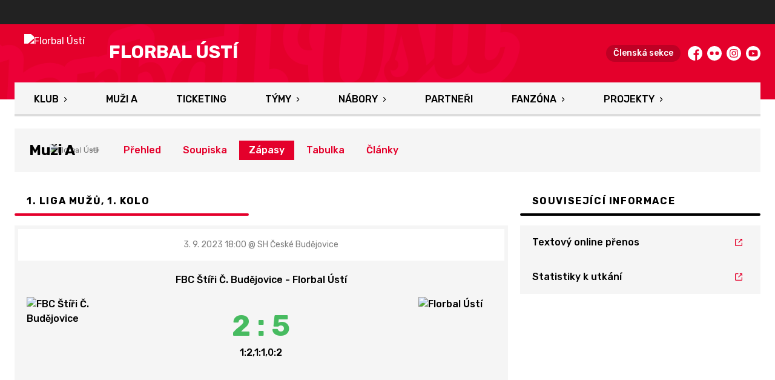

--- FILE ---
content_type: text/html; charset=utf-8
request_url: https://www.florbalusti.cz/tym/49-muzi-a/zapas/1184
body_size: 8279
content:
<!DOCTYPE html>
<html lang="cs"><head><meta charSet="utf-8"/><meta http-equiv="X-UA-Compatible" content="IE=Edge"/><meta name="viewport" content="width=device-width, initial-scale=1"/><title>Detail utkání - Muži A - Florbal Ústí</title><meta name="title" content="Detail utkání - Muži A - Florbal Ústí"/><meta name="description" content="&#x27;Souhrn informací k utkání. 1. liga mužů, 1. kolo FBC Štíři Č. Budějovice - Florbal Ústí. Utkání hrané dne 3. 9. 2023 18:00."/><meta property="og:title" content="Detail utkání - Muži A"/><meta name="og:description" content="&#x27;Souhrn informací k utkání. 1. liga mužů, 1. kolo FBC Štíři Č. Budějovice - Florbal Ústí. Utkání hrané dne 3. 9. 2023 18:00."/><meta property="og:image" content="https://florbalusti.eoscms.cz/webimages/1636059799_club_og.png"/><meta property="og:url" content="https://www.florbalusti.cz/tym/49-muzi-a/zapas/1184"/><link rel="icon" href="/apple-touch-icon.png" sizes="any" type="image/png"/><style>a {color: black;}</style><link rel="preload" href="https://fonts.gstatic.com/s/rubik/v14/iJWKBXyIfDnIV7nPrXyw023e1Ik.woff2" as="font" type="font/woff2" crossorigin="anonymous"/><link rel="preload" href="https://fonts.gstatic.com/s/rubik/v14/iJWKBXyIfDnIV7nPrXyw023e1Ik.woff2" as="font" type="font/woff2" crossorigin="anonymous"/><link rel="preload" href="https://fonts.gstatic.com/s/rubik/v14/iJWKBXyIfDnIV7nPrXyw023e1Ik.woff2" as="font" type="font/woff2" crossorigin="anonymous"/><link rel="preload" href="https://fonts.gstatic.com/s/rubik/v14/iJWKBXyIfDnIV7nPrXyw023e1Ik.woff2" as="font" type="font/woff2" crossorigin="anonymous"/><link rel="preload" href="https://fonts.gstatic.com/s/rubik/v14/iJWKBXyIfDnIV7nBrXyw023e.woff2" as="font" type="font/woff2" crossorigin="anonymous"/><link rel="preload" href="https://fonts.gstatic.com/s/rubik/v14/iJWKBXyIfDnIV7nBrXyw023e.woff2" as="font" type="font/woff2" crossorigin="anonymous"/><link rel="preload" href="https://fonts.gstatic.com/s/rubik/v14/iJWKBXyIfDnIV7nBrXyw023e.woff2" as="font" type="font/woff2" crossorigin="anonymous"/><link rel="preload" href="https://fonts.gstatic.com/s/rubik/v14/iJWKBXyIfDnIV7nBrXyw023e.woff2" as="font" type="font/woff2" crossorigin="anonymous"/><style>@font-face{
                    font-family:'Rubik';
                    src:url('https://fonts.gstatic.com/s/rubik/v14/iJWKBXyIfDnIV7nPrXyw023e1Ik.woff2');
                    font-weight:400;
                    font-style:normal;
                    font-display:swap;
                    
                    
                  }@font-face{
                    font-family:'Rubik';
                    src:url('https://fonts.gstatic.com/s/rubik/v14/iJWKBXyIfDnIV7nPrXyw023e1Ik.woff2');
                    font-weight:500;
                    font-style:normal;
                    font-display:swap;
                    
                    
                  }@font-face{
                    font-family:'Rubik';
                    src:url('https://fonts.gstatic.com/s/rubik/v14/iJWKBXyIfDnIV7nPrXyw023e1Ik.woff2');
                    font-weight:700;
                    font-style:normal;
                    font-display:swap;
                    
                    
                  }@font-face{
                    font-family:'Rubik';
                    src:url('https://fonts.gstatic.com/s/rubik/v14/iJWKBXyIfDnIV7nPrXyw023e1Ik.woff2');
                    font-weight:800;
                    font-style:normal;
                    font-display:swap;
                    
                    
                  }@font-face{
                    font-family:'Rubik';
                    src:url('https://fonts.gstatic.com/s/rubik/v14/iJWKBXyIfDnIV7nBrXyw023e.woff2');
                    font-weight:400;
                    font-style:normal;
                    font-display:swap;
                    
                    
                  }@font-face{
                    font-family:'Rubik';
                    src:url('https://fonts.gstatic.com/s/rubik/v14/iJWKBXyIfDnIV7nBrXyw023e.woff2');
                    font-weight:500;
                    font-style:normal;
                    font-display:swap;
                    
                    
                  }@font-face{
                    font-family:'Rubik';
                    src:url('https://fonts.gstatic.com/s/rubik/v14/iJWKBXyIfDnIV7nBrXyw023e.woff2');
                    font-weight:700;
                    font-style:normal;
                    font-display:swap;
                    
                    
                  }@font-face{
                    font-family:'Rubik';
                    src:url('https://fonts.gstatic.com/s/rubik/v14/iJWKBXyIfDnIV7nBrXyw023e.woff2');
                    font-weight:800;
                    font-style:normal;
                    font-display:swap;
                    
                    
                  }</style><link rel="stylesheet" href="/styles.css"/><script type="module" src="/shared-scripts.js"></script><script type="module" src="/scripts.js"></script><script type="text/javascript" src="https://cdn.jsdelivr.net/npm/alpinejs@3.14.8/dist/cdn.min.js" defer=""></script></head><body class="font-body overflow-x-hidden game-detail-page"><div class="contents" x-data="{
              sharedYouTubeEmbedUrl: null,
              closeSharedOverlay: function() {
                this.sharedYouTubeEmbedUrl = null;
                document.body.classList.remove(&#x27;overflow-hidden&#x27;);
              },
              openSharedOverlay: function(youTubeEmbedUrl) {
                this.sharedYouTubeEmbedUrl = youTubeEmbedUrl;
                document.body.classList.add(&#x27;overflow-hidden&#x27;);
              },
            }"><div style="height:40px;background:#222"><div class="cf-bar-wrapper"></div></div><header class="top-header bg-primary shadow-base lg:bg-headerbg sticky top-0 z-20 transition lg:relative lg:transform" x-data="{quickNavVisible: false, mobileNavVisible: false}" x-bind:class="mobileNavVisible ? &#x27;z-30&#x27; : &#x27;z-20&#x27;" @scroll.window="quickNavVisible = false"><div class="nav-primary container transform"><div class="relative flex items-center"><div class="bg-navbg absolute bottom-0 left-1/2 hidden h-12 w-screen -translate-x-1/2 transform lg:block"><div class="nav-gradient-main absolute inset-0 bg-gradient-to-b from-transparent to-black/30"></div><div class="nav-gradient-bottom absolute bottom-0 h-[3px] w-full bg-black/50"></div></div><a href="/" class="logo-background-holder relative mr-2 flex flex-none items-center justify-center self-stretch sm:mr-3 md:mr-4 lg:mr-4"><div class="-my-5 h-12 max-w-[64px] md:h-14 lg:h-24 lg:w-full lg:max-w-[160px]"><div class="drop-shadow-base flex h-full items-center justify-center py-1 lg:py-0"><img src="https://florbalusti.eoscms.cz/webimages/1629730083_club_logo.png" alt="Florbal Ústí" class=" h-full max-h-full max-w-full object-contain "/></div></div></a><div class="flex-1" style="min-width:1px"><div class="nav-first-line-wrapper flex items-center justify-between py-2 md:py-3 lg:py-5"><strong class="header-web-name web-name text-navlink lg:text-headerwebname mb-0 line-clamp-2 flex-1 pr-3 font-black uppercase leading-tight tracking-widest md:text-lg lg:pl-4 lg:text-2xl xl:pl-6">Florbal Ústí</strong><div class="hidden items-center space-x-3 font-bold xl:flex"><div class="quick-links quick-links-expanded pointer-events-auto"><ul class="flex text-sm"><li><a href="https://clen.florbalusti.cz/" target="_blank" rel="noopener noreferrer" class="text-headerquicklink block px-3 py-1 underline transition hover:no-underline">Členská sekce</a></li></ul></div><div class="text-headersocial pointer-events-auto text-sm empty:hidden"><div class="socials"><ul class="socials-list flex space-x-2"><li class="socials-list-item"><a href="https://www.facebook.com/FlorbalUsti" class="socials-list-link group flex items-center" target="_blank" rel="noopener noreferrer" title="Facebook"><div class="h-6 w-6 transition group-hover:scale-110"><svg class="icon--facebook h-full w-full"><use xlink:href="/sprite.svg#facebook"></use></svg></div><span class="sr-only">Facebook</span></a></li><li class="socials-list-item"><a href="https://www.flickr.com/photos/florbalusticz/albums" class="socials-list-link group flex items-center" target="_blank" rel="noopener noreferrer" title="Flickr"><div class="h-6 w-6 transition group-hover:scale-110"><svg class="icon--flickr h-full w-full"><use xlink:href="/sprite.svg#flickr"></use></svg></div><span class="sr-only">Flickr</span></a></li><li class="socials-list-item"><a href="https://www.instagram.com/florbalusti/" class="socials-list-link group flex items-center" target="_blank" rel="noopener noreferrer" title="Instagram"><div class="h-6 w-6 transition group-hover:scale-110"><svg class="icon--instagram h-full w-full"><use xlink:href="/sprite.svg#instagram"></use></svg></div><span class="sr-only">Instagram</span></a></li><li class="socials-list-item"><a href="https://www.youtube.com/channel/UC7tWot03SQWWxbc13OVU-_Q" class="socials-list-link group flex items-center" target="_blank" rel="noopener noreferrer" title="YouTube"><div class="h-6 w-6 transition group-hover:scale-110"><svg class="icon--youtube h-full w-full"><use xlink:href="/sprite.svg#youtube"></use></svg></div><span class="sr-only">YouTube</span></a></li></ul></div></div></div><div class="hidden lg:block xl:hidden"><div class="quick-nav-toggle relative z-10"><button class="block p-3 transition bg-navbg text-navlink group focus:outline-none -my-5" x-on:click="quickNavVisible = !quickNavVisible"><span class="flex h-6 w-6 transform flex-col justify-around transition group-hover:scale-x-110 group-hover:scale-y-75" x-bind:class="quickNavVisible ? &#x27;rotate-90&#x27; : &#x27;&#x27;"><span class="h-1 rounded-lg bg-current"></span><span class="h-1 rounded-lg bg-current"></span><span class="h-1 rounded-lg bg-current"></span></span></button><div class="absolute right-0 top-full rounded bg-white p-4 shadow-md" x-show="quickNavVisible" x-cloak="true" @click.outside="quickNavVisible = false"><div class="flex flex-col font-bold"><div class="quick-links quick-links-expandable text-sm"><ul class="space-y-2"><li><a href="https://clen.florbalusti.cz/" target="_blank" rel="noopener noreferrer" class="hover:text-primary-400 block whitespace-nowrap transition hover:underline">Členská sekce</a></li></ul></div><div class="my-4 h-0.5 bg-gray-100 last:hidden"></div><div class="socials"><ul class="socials-list flex space-x-2"><li class="socials-list-item"><a href="https://www.facebook.com/FlorbalUsti" class="socials-list-link group flex items-center" target="_blank" rel="noopener noreferrer" title="Facebook"><div class="h-6 w-6 transition group-hover:scale-110"><svg class="icon--facebook h-full w-full"><use xlink:href="/sprite.svg#facebook"></use></svg></div><span class="sr-only">Facebook</span></a></li><li class="socials-list-item"><a href="https://www.flickr.com/photos/florbalusticz/albums" class="socials-list-link group flex items-center" target="_blank" rel="noopener noreferrer" title="Flickr"><div class="h-6 w-6 transition group-hover:scale-110"><svg class="icon--flickr h-full w-full"><use xlink:href="/sprite.svg#flickr"></use></svg></div><span class="sr-only">Flickr</span></a></li><li class="socials-list-item"><a href="https://www.instagram.com/florbalusti/" class="socials-list-link group flex items-center" target="_blank" rel="noopener noreferrer" title="Instagram"><div class="h-6 w-6 transition group-hover:scale-110"><svg class="icon--instagram h-full w-full"><use xlink:href="/sprite.svg#instagram"></use></svg></div><span class="sr-only">Instagram</span></a></li><li class="socials-list-item"><a href="https://www.youtube.com/channel/UC7tWot03SQWWxbc13OVU-_Q" class="socials-list-link group flex items-center" target="_blank" rel="noopener noreferrer" title="YouTube"><div class="h-6 w-6 transition group-hover:scale-110"><svg class="icon--youtube h-full w-full"><use xlink:href="/sprite.svg#youtube"></use></svg></div><span class="sr-only">YouTube</span></a></li></ul></div></div></div></div></div><div class="lg:hidden"><button class="button button-small button-primarydark" x-on:click="mobileNavVisible = true">MENU</button></div></div><div class="nav-second-line-wrapper hidden lg:block"><nav class="text-navlink flex justify-between font-black items-center"><ul class="flex items-center"><li class="group relative whitespace-nowrap" x-data="{subItemVisible: false}"><span class="nav-item-top block flex cursor-pointer items-center px-4 py-3 no-underline transition xl:px-6 hover:bg-subnavbg hover:text-subnavlink lg:py-3" x-bind:class="(subItemVisible || $el.parentElement.classList.contains(&#x27;active-item-by-url&#x27;)) ? &#x27;js-active bg-subnavbg text-subnavlink&#x27; : &#x27;&#x27;" x-on:click="subItemVisible = !subItemVisible" @click.outside="subItemVisible = false" @scroll.window="subItemVisible = false">Klub<span class="ml-2 h-2 w-1.5 transform transition" x-bind:class="subItemVisible ? &#x27;rotate-90&#x27; : &#x27;&#x27;"><svg class="icon--arrow-simple h-full w-full"><use xlink:href="/sprite.svg#arrow-simple"></use></svg></span></span><div x-show="subItemVisible" x-cloak="true" class="absolute left-0 top-full min-w-[13rem]"><ul class="bg-subnavbg text-subnavlink subnav-list py-2 text-sm font-normal"><li><a href="/informace-o-klubu" class="nav-item-sub flex items-center justify-between px-4 py-2 transition hover:bg-white/10 xl:px-6">Informace o klubu</a></li><li><a href="/historie-a-uspechy" class="nav-item-sub flex items-center justify-between px-4 py-2 transition hover:bg-white/10 xl:px-6">Historie a úspěchy</a></li><li><a href="/ke-stazeni" class="nav-item-sub flex items-center justify-between px-4 py-2 transition hover:bg-white/10 xl:px-6">Ke stažení</a></li><li><a href="/kontakty" class="nav-item-sub flex items-center justify-between px-4 py-2 transition hover:bg-white/10 xl:px-6">Kontakty</a></li><li><a href="/clenske-prispevky" class="nav-item-sub flex items-center justify-between px-4 py-2 transition hover:bg-white/10 xl:px-6">Členské příspěvky</a></li><li><a href="/mista" class="nav-item-sub flex items-center justify-between px-4 py-2 transition hover:bg-white/10 xl:px-6">Místa</a></li><li><a href="/objednavani-dresu" class="nav-item-sub flex items-center justify-between px-4 py-2 transition hover:bg-white/10 xl:px-6">Objednávání dresů</a></li><li><a href="/treneri" class="nav-item-sub flex items-center justify-between px-4 py-2 transition hover:bg-white/10 xl:px-6">Trenéři</a></li><li><a href="/treninky" class="nav-item-sub flex items-center justify-between px-4 py-2 transition hover:bg-white/10 xl:px-6">Tréninky</a></li></ul></div></li><li class="group relative whitespace-nowrap" x-data="{subItemVisible: false}"><a href="/tym/82-muzi-a" class="nav-item-top block flex cursor-pointer items-center px-4 py-3 no-underline transition xl:px-6 hover:bg-subnavbg hover:text-subnavlink lg:py-3" x-bind:class="$el.parentElement.classList.contains(&#x27;active-item-by-url&#x27;) ? &#x27;js-active bg-subnavbg text-subnavlink&#x27; : &#x27;&#x27;">Muži A</a></li><li class="group relative whitespace-nowrap" x-data="{subItemVisible: false}"><a href="https://florbalusti.enigoo.cz/app/vstupenky" class="nav-item-top block flex cursor-pointer items-center px-4 py-3 no-underline transition xl:px-6 hover:bg-subnavbg hover:text-subnavlink lg:py-3" x-bind:class="$el.parentElement.classList.contains(&#x27;active-item-by-url&#x27;) ? &#x27;js-active bg-subnavbg text-subnavlink&#x27; : &#x27;&#x27;" target="_blank" rel="noopener noreferrer">Ticketing</a></li><li class="group relative whitespace-nowrap" x-data="{subItemVisible: false}"><span class="nav-item-top block flex cursor-pointer items-center px-4 py-3 no-underline transition xl:px-6 hover:bg-subnavbg hover:text-subnavlink lg:py-3" x-bind:class="(subItemVisible || $el.parentElement.classList.contains(&#x27;active-item-by-url&#x27;)) ? &#x27;js-active bg-subnavbg text-subnavlink&#x27; : &#x27;&#x27;" x-on:click="subItemVisible = !subItemVisible" @click.outside="subItemVisible = false" @scroll.window="subItemVisible = false">Týmy<span class="ml-2 h-2 w-1.5 transform transition" x-bind:class="subItemVisible ? &#x27;rotate-90&#x27; : &#x27;&#x27;"><svg class="icon--arrow-simple h-full w-full"><use xlink:href="/sprite.svg#arrow-simple"></use></svg></span></span><div x-show="subItemVisible" x-cloak="true" class="absolute left-0 top-full min-w-[13rem]"><ul class="bg-subnavbg text-subnavlink subnav-list py-2 text-sm font-normal"><li><a href="/tym/86-zeny-a" class="nav-item-sub flex items-center justify-between px-4 py-2 transition hover:bg-white/10 xl:px-6">Ženy A</a></li><li><a href="/tym/87-muzi-b" class="nav-item-sub flex items-center justify-between px-4 py-2 transition hover:bg-white/10 xl:px-6">Muži B</a></li><li><a href="/tym/81-juniori" class="nav-item-sub flex items-center justify-between px-4 py-2 transition hover:bg-white/10 xl:px-6">Junioři</a></li><li><a href="/tym/88-juniori-b" class="nav-item-sub flex items-center justify-between px-4 py-2 transition hover:bg-white/10 xl:px-6">Junioři B</a></li><li><a href="/tym/80-dorost" class="nav-item-sub flex items-center justify-between px-4 py-2 transition hover:bg-white/10 xl:px-6">Dorost</a></li><li><a href="/tym/84-dorost-b" class="nav-item-sub flex items-center justify-between px-4 py-2 transition hover:bg-white/10 xl:px-6">Dorost B</a></li><li><a href="/tym/79-starsi-zaci-a" class="nav-item-sub flex items-center justify-between px-4 py-2 transition hover:bg-white/10 xl:px-6">Starší žáci A</a></li><li><a href="/tym/83-starsi-zaci-b" class="nav-item-sub flex items-center justify-between px-4 py-2 transition hover:bg-white/10 xl:px-6">Starší žáci B</a></li><li><a href="/tym/78-mladsi-zaci" class="nav-item-sub flex items-center justify-between px-4 py-2 transition hover:bg-white/10 xl:px-6">Mladší žáci</a></li><li><a href="/tym/77-elevove" class="nav-item-sub flex items-center justify-between px-4 py-2 transition hover:bg-white/10 xl:px-6">Elévové</a></li><li><a href="/tym/76-pripravka" class="nav-item-sub flex items-center justify-between px-4 py-2 transition hover:bg-white/10 xl:px-6">Přípravka</a></li><li><a href="/tym/85-dorostenky" class="nav-item-sub flex items-center justify-between px-4 py-2 transition hover:bg-white/10 xl:px-6">Dorostenky</a></li><li><a href="/tym/90-starsi-zakyne" class="nav-item-sub flex items-center justify-between px-4 py-2 transition hover:bg-white/10 xl:px-6">Starší žákyně</a></li></ul></div></li><li class="group relative whitespace-nowrap" x-data="{subItemVisible: false}"><span class="nav-item-top block flex cursor-pointer items-center px-4 py-3 no-underline transition xl:px-6 hover:bg-subnavbg hover:text-subnavlink lg:py-3" x-bind:class="(subItemVisible || $el.parentElement.classList.contains(&#x27;active-item-by-url&#x27;)) ? &#x27;js-active bg-subnavbg text-subnavlink&#x27; : &#x27;&#x27;" x-on:click="subItemVisible = !subItemVisible" @click.outside="subItemVisible = false" @scroll.window="subItemVisible = false">Nábory<span class="ml-2 h-2 w-1.5 transform transition" x-bind:class="subItemVisible ? &#x27;rotate-90&#x27; : &#x27;&#x27;"><svg class="icon--arrow-simple h-full w-full"><use xlink:href="/sprite.svg#arrow-simple"></use></svg></span></span><div x-show="subItemVisible" x-cloak="true" class="absolute left-0 top-full min-w-[13rem]"><ul class="bg-subnavbg text-subnavlink subnav-list py-2 text-sm font-normal"><li><a href="https://pojdhratflorbal.cz/" target="_blank" rel="noopener noreferrer" class="nav-item-sub flex items-center justify-between px-4 py-2 transition hover:bg-white/10 xl:px-6">Pojď hrát florbal<span class="h-3 w-3 flex-none opacity-40"><svg class="icon--external h-full w-full"><use xlink:href="/sprite.svg#external"></use></svg></span></a></li><li><a href="/vitej-u-nas" class="nav-item-sub flex items-center justify-between px-4 py-2 transition hover:bg-white/10 xl:px-6">Vítej u nás</a></li><li><a href="/akademie" class="nav-item-sub flex items-center justify-between px-4 py-2 transition hover:bg-white/10 xl:px-6">Akademie – první kroky do florbalu</a></li><li><a href="/skolni-krouzky" class="nav-item-sub flex items-center justify-between px-4 py-2 transition hover:bg-white/10 xl:px-6">Školní kroužky</a></li><li><a href="/florbal-do-skol" class="nav-item-sub flex items-center justify-between px-4 py-2 transition hover:bg-white/10 xl:px-6">Florbal do škol</a></li><li><a href="/nase-vize" class="nav-item-sub flex items-center justify-between px-4 py-2 transition hover:bg-white/10 xl:px-6">Naše vize</a></li></ul></div></li><li class="group relative whitespace-nowrap" x-data="{subItemVisible: false}"><a href="/partneri" class="nav-item-top block flex cursor-pointer items-center px-4 py-3 no-underline transition xl:px-6 hover:bg-subnavbg hover:text-subnavlink lg:py-3" x-bind:class="$el.parentElement.classList.contains(&#x27;active-item-by-url&#x27;) ? &#x27;js-active bg-subnavbg text-subnavlink&#x27; : &#x27;&#x27;">Partneři</a></li><li class="group relative whitespace-nowrap" x-data="{subItemVisible: false}"><span class="nav-item-top block flex cursor-pointer items-center px-4 py-3 no-underline transition xl:px-6 hover:bg-subnavbg hover:text-subnavlink lg:py-3" x-bind:class="(subItemVisible || $el.parentElement.classList.contains(&#x27;active-item-by-url&#x27;)) ? &#x27;js-active bg-subnavbg text-subnavlink&#x27; : &#x27;&#x27;" x-on:click="subItemVisible = !subItemVisible" @click.outside="subItemVisible = false" @scroll.window="subItemVisible = false">Fanzóna<span class="ml-2 h-2 w-1.5 transform transition" x-bind:class="subItemVisible ? &#x27;rotate-90&#x27; : &#x27;&#x27;"><svg class="icon--arrow-simple h-full w-full"><use xlink:href="/sprite.svg#arrow-simple"></use></svg></span></span><div x-show="subItemVisible" x-cloak="true" class="absolute left-0 top-full min-w-[13rem]"><ul class="bg-subnavbg text-subnavlink subnav-list py-2 text-sm font-normal"><li><a href="/galerie" class="nav-item-sub flex items-center justify-between px-4 py-2 transition hover:bg-white/10 xl:px-6">Fotogalerie</a></li><li><a href="/fanzona/clenska-karta" class="nav-item-sub flex items-center justify-between px-4 py-2 transition hover:bg-white/10 xl:px-6">Členská karta</a></li><li><a href="/fanzona/maskot-florbik" class="nav-item-sub flex items-center justify-between px-4 py-2 transition hover:bg-white/10 xl:px-6">Maskot Florbík</a></li><li><a href="/fanzona/fanshop-na-utkanich" class="nav-item-sub flex items-center justify-between px-4 py-2 transition hover:bg-white/10 xl:px-6">Fanshop na utkáních</a></li><li><a href="https://shop.florbalusti.cz/" target="_blank" rel="noopener noreferrer" class="nav-item-sub flex items-center justify-between px-4 py-2 transition hover:bg-white/10 xl:px-6">Fanshop<span class="h-3 w-3 flex-none opacity-40"><svg class="icon--external h-full w-full"><use xlink:href="/sprite.svg#external"></use></svg></span></a></li><li><a href="https://bulletin.florbalusti.cz" target="_blank" rel="noopener noreferrer" class="nav-item-sub flex items-center justify-between px-4 py-2 transition hover:bg-white/10 xl:px-6">Digitální bulletiny<span class="h-3 w-3 flex-none opacity-40"><svg class="icon--external h-full w-full"><use xlink:href="/sprite.svg#external"></use></svg></span></a></li><li><a href="https://florbalusti.enigoo.cz/app/vstupenky" target="_blank" rel="noopener noreferrer" class="nav-item-sub flex items-center justify-between px-4 py-2 transition hover:bg-white/10 xl:px-6">Vstupenky<span class="h-3 w-3 flex-none opacity-40"><svg class="icon--external h-full w-full"><use xlink:href="/sprite.svg#external"></use></svg></span></a></li></ul></div></li><li class="group relative whitespace-nowrap" x-data="{subItemVisible: false}"><span class="nav-item-top block flex cursor-pointer items-center px-4 py-3 no-underline transition xl:px-6 hover:bg-subnavbg hover:text-subnavlink lg:py-3" x-bind:class="(subItemVisible || $el.parentElement.classList.contains(&#x27;active-item-by-url&#x27;)) ? &#x27;js-active bg-subnavbg text-subnavlink&#x27; : &#x27;&#x27;" x-on:click="subItemVisible = !subItemVisible" @click.outside="subItemVisible = false" @scroll.window="subItemVisible = false">Projekty<span class="ml-2 h-2 w-1.5 transform transition" x-bind:class="subItemVisible ? &#x27;rotate-90&#x27; : &#x27;&#x27;"><svg class="icon--arrow-simple h-full w-full"><use xlink:href="/sprite.svg#arrow-simple"></use></svg></span></span><div x-show="subItemVisible" x-cloak="true" class="absolute left-0 top-full min-w-[13rem]"><ul class="bg-subnavbg text-subnavlink subnav-list py-2 text-sm font-normal"><li><a href="/soustredeni" target="_blank" rel="noopener noreferrer" class="nav-item-sub flex items-center justify-between px-4 py-2 transition hover:bg-white/10 xl:px-6">Soustředění<span class="h-3 w-3 flex-none opacity-40"><svg class="icon--external h-full w-full"><use xlink:href="/sprite.svg#external"></use></svg></span></a></li><li><a href="https://clen.florbalusti.cz/public-signups?categoryId=1" target="_blank" rel="noopener noreferrer" class="nav-item-sub flex items-center justify-between px-4 py-2 transition hover:bg-white/10 xl:px-6">Příměstský kemp<span class="h-3 w-3 flex-none opacity-40"><svg class="icon--external h-full w-full"><use xlink:href="/sprite.svg#external"></use></svg></span></a></li><li><a href="/grilovacka" class="nav-item-sub flex items-center justify-between px-4 py-2 transition hover:bg-white/10 xl:px-6">Grilovačka</a></li><li><a href="/silvestrovsky-pohar" class="nav-item-sub flex items-center justify-between px-4 py-2 transition hover:bg-white/10 xl:px-6">Silvestrovský pohár</a></li></ul></div></li></ul></nav></div></div></div></div><div class="navigation-mobile fixed right-0 top-0 z-50 m-2.5 flex max-h-screen w-5/6 max-w-sm transform flex-col rounded bg-white transition lg:hidden" x-bind:class="mobileNavVisible ? &#x27;translate-x-0&#x27; : &#x27;translate-x-full&#x27;" @click.outside="mobileNavVisible = false" x-show="mobileNavVisible" x-cloak="true" x-transition:enter="transform transition ease-in-out duration-500 sm:duration-700" x-transition:enter-start="translate-x-full" x-transition:enter-end="translate-x-0" x-transition:leave="transform transition ease-in-out duration-500 sm:duration-700" x-transition:leave-start="translate-x-0" x-transition:leave-end="translate-x-full"><div class="py-.5 flex items-center justify-between px-4 md:py-1"><a href="/" class="relative flex h-12 max-w-[64px] flex-none items-center justify-center self-stretch py-1 md:h-14"><img src="https://florbalusti.eoscms.cz/webimages/1629730083_club_logo.png" alt="Florbal Ústí" class=" h-full max-h-full max-w-full object-contain "/></a><span x-on:click="mobileNavVisible = false" class="block h-4 w-4 cursor-pointer"><svg class="icon--cross h-full w-full"><use xlink:href="/sprite.svg#cross"></use></svg></span></div><div class="h-px bg-gray-200"></div><nav class="flex-1 overflow-y-auto font-bold"><ul class="divide-y divide-gray-200"><li class="relative" x-data="{mobileSubItemVisible: false}"><span class="flex cursor-pointer items-center justify-between px-4 py-2 no-underline" x-on:click="mobileSubItemVisible = !mobileSubItemVisible" @click.outside="mobileSubItemVisible = false">Klub<span class="ml-2 h-3 w-3 transform transition" x-bind:class="mobileSubItemVisible ? &#x27;rotate-90&#x27; : &#x27;&#x27;"><svg class="icon--arrow-simple h-full w-full"><use xlink:href="/sprite.svg#arrow-simple"></use></svg></span></span><template x-if="mobileSubItemVisible"><ul class="text-normal -mt-2 py-1 text-sm"><li><a href="/informace-o-klubu" class="flex cursor-pointer items-center justify-between px-4 py-1 text-sm font-normal no-underline transition"><span class="flex-1">Informace o klubu</span></a></li><li><a href="/historie-a-uspechy" class="flex cursor-pointer items-center justify-between px-4 py-1 text-sm font-normal no-underline transition"><span class="flex-1">Historie a úspěchy</span></a></li><li><a href="/ke-stazeni" class="flex cursor-pointer items-center justify-between px-4 py-1 text-sm font-normal no-underline transition"><span class="flex-1">Ke stažení</span></a></li><li><a href="/kontakty" class="flex cursor-pointer items-center justify-between px-4 py-1 text-sm font-normal no-underline transition"><span class="flex-1">Kontakty</span></a></li><li><a href="/clenske-prispevky" class="flex cursor-pointer items-center justify-between px-4 py-1 text-sm font-normal no-underline transition"><span class="flex-1">Členské příspěvky</span></a></li><li><a href="/mista" class="flex cursor-pointer items-center justify-between px-4 py-1 text-sm font-normal no-underline transition"><span class="flex-1">Místa</span></a></li><li><a href="/objednavani-dresu" class="flex cursor-pointer items-center justify-between px-4 py-1 text-sm font-normal no-underline transition"><span class="flex-1">Objednávání dresů</span></a></li><li><a href="/treneri" class="flex cursor-pointer items-center justify-between px-4 py-1 text-sm font-normal no-underline transition"><span class="flex-1">Trenéři</span></a></li><li><a href="/treninky" class="flex cursor-pointer items-center justify-between px-4 py-1 text-sm font-normal no-underline transition"><span class="flex-1">Tréninky</span></a></li></ul></template></li><li class="relative" x-data="{mobileSubItemVisible: false}"><a class="flex cursor-pointer items-center justify-between px-4 py-2 no-underline" x-on:click="mobileSubItemVisible = !mobileSubItemVisible" @click.outside="mobileSubItemVisible = false" href="/tym/82-muzi-a">Muži A</a><template x-if="mobileSubItemVisible"><ul class="text-normal -mt-2 py-1 text-sm"></ul></template></li><li class="relative" x-data="{mobileSubItemVisible: false}"><a class="flex cursor-pointer items-center justify-between px-4 py-2 no-underline" x-on:click="mobileSubItemVisible = !mobileSubItemVisible" @click.outside="mobileSubItemVisible = false" href="https://florbalusti.enigoo.cz/app/vstupenky" target="_blank" rel="noopener noreferrer">Ticketing</a><template x-if="mobileSubItemVisible"><ul class="text-normal -mt-2 py-1 text-sm"></ul></template></li><li class="relative" x-data="{mobileSubItemVisible: false}"><span class="flex cursor-pointer items-center justify-between px-4 py-2 no-underline" x-on:click="mobileSubItemVisible = !mobileSubItemVisible" @click.outside="mobileSubItemVisible = false">Týmy<span class="ml-2 h-3 w-3 transform transition" x-bind:class="mobileSubItemVisible ? &#x27;rotate-90&#x27; : &#x27;&#x27;"><svg class="icon--arrow-simple h-full w-full"><use xlink:href="/sprite.svg#arrow-simple"></use></svg></span></span><template x-if="mobileSubItemVisible"><ul class="text-normal -mt-2 py-1 text-sm"><li><a href="/tym/86-zeny-a" class="flex cursor-pointer items-center justify-between px-4 py-1 text-sm font-normal no-underline transition"><span class="flex-1">Ženy A</span></a></li><li><a href="/tym/87-muzi-b" class="flex cursor-pointer items-center justify-between px-4 py-1 text-sm font-normal no-underline transition"><span class="flex-1">Muži B</span></a></li><li><a href="/tym/81-juniori" class="flex cursor-pointer items-center justify-between px-4 py-1 text-sm font-normal no-underline transition"><span class="flex-1">Junioři</span></a></li><li><a href="/tym/88-juniori-b" class="flex cursor-pointer items-center justify-between px-4 py-1 text-sm font-normal no-underline transition"><span class="flex-1">Junioři B</span></a></li><li><a href="/tym/80-dorost" class="flex cursor-pointer items-center justify-between px-4 py-1 text-sm font-normal no-underline transition"><span class="flex-1">Dorost</span></a></li><li><a href="/tym/84-dorost-b" class="flex cursor-pointer items-center justify-between px-4 py-1 text-sm font-normal no-underline transition"><span class="flex-1">Dorost B</span></a></li><li><a href="/tym/79-starsi-zaci-a" class="flex cursor-pointer items-center justify-between px-4 py-1 text-sm font-normal no-underline transition"><span class="flex-1">Starší žáci A</span></a></li><li><a href="/tym/83-starsi-zaci-b" class="flex cursor-pointer items-center justify-between px-4 py-1 text-sm font-normal no-underline transition"><span class="flex-1">Starší žáci B</span></a></li><li><a href="/tym/78-mladsi-zaci" class="flex cursor-pointer items-center justify-between px-4 py-1 text-sm font-normal no-underline transition"><span class="flex-1">Mladší žáci</span></a></li><li><a href="/tym/77-elevove" class="flex cursor-pointer items-center justify-between px-4 py-1 text-sm font-normal no-underline transition"><span class="flex-1">Elévové</span></a></li><li><a href="/tym/76-pripravka" class="flex cursor-pointer items-center justify-between px-4 py-1 text-sm font-normal no-underline transition"><span class="flex-1">Přípravka</span></a></li><li><a href="/tym/85-dorostenky" class="flex cursor-pointer items-center justify-between px-4 py-1 text-sm font-normal no-underline transition"><span class="flex-1">Dorostenky</span></a></li><li><a href="/tym/90-starsi-zakyne" class="flex cursor-pointer items-center justify-between px-4 py-1 text-sm font-normal no-underline transition"><span class="flex-1">Starší žákyně</span></a></li></ul></template></li><li class="relative" x-data="{mobileSubItemVisible: false}"><span class="flex cursor-pointer items-center justify-between px-4 py-2 no-underline" x-on:click="mobileSubItemVisible = !mobileSubItemVisible" @click.outside="mobileSubItemVisible = false">Nábory<span class="ml-2 h-3 w-3 transform transition" x-bind:class="mobileSubItemVisible ? &#x27;rotate-90&#x27; : &#x27;&#x27;"><svg class="icon--arrow-simple h-full w-full"><use xlink:href="/sprite.svg#arrow-simple"></use></svg></span></span><template x-if="mobileSubItemVisible"><ul class="text-normal -mt-2 py-1 text-sm"><li><a href="https://pojdhratflorbal.cz/" target="_blank" rel="noopener noreferrer" class="flex cursor-pointer items-center justify-between px-4 py-1 text-sm font-normal no-underline transition"><span class="flex-1">Pojď hrát florbal</span><span class="h-3 w-3 flex-none opacity-40"><svg class="icon--external h-full w-full"><use xlink:href="/sprite.svg#external"></use></svg></span></a></li><li><a href="/vitej-u-nas" class="flex cursor-pointer items-center justify-between px-4 py-1 text-sm font-normal no-underline transition"><span class="flex-1">Vítej u nás</span></a></li><li><a href="/akademie" class="flex cursor-pointer items-center justify-between px-4 py-1 text-sm font-normal no-underline transition"><span class="flex-1">Akademie – první kroky do florbalu</span></a></li><li><a href="/skolni-krouzky" class="flex cursor-pointer items-center justify-between px-4 py-1 text-sm font-normal no-underline transition"><span class="flex-1">Školní kroužky</span></a></li><li><a href="/florbal-do-skol" class="flex cursor-pointer items-center justify-between px-4 py-1 text-sm font-normal no-underline transition"><span class="flex-1">Florbal do škol</span></a></li><li><a href="/nase-vize" class="flex cursor-pointer items-center justify-between px-4 py-1 text-sm font-normal no-underline transition"><span class="flex-1">Naše vize</span></a></li></ul></template></li><li class="relative" x-data="{mobileSubItemVisible: false}"><a class="flex cursor-pointer items-center justify-between px-4 py-2 no-underline" x-on:click="mobileSubItemVisible = !mobileSubItemVisible" @click.outside="mobileSubItemVisible = false" href="/partneri">Partneři</a><template x-if="mobileSubItemVisible"><ul class="text-normal -mt-2 py-1 text-sm"></ul></template></li><li class="relative" x-data="{mobileSubItemVisible: false}"><span class="flex cursor-pointer items-center justify-between px-4 py-2 no-underline" x-on:click="mobileSubItemVisible = !mobileSubItemVisible" @click.outside="mobileSubItemVisible = false">Fanzóna<span class="ml-2 h-3 w-3 transform transition" x-bind:class="mobileSubItemVisible ? &#x27;rotate-90&#x27; : &#x27;&#x27;"><svg class="icon--arrow-simple h-full w-full"><use xlink:href="/sprite.svg#arrow-simple"></use></svg></span></span><template x-if="mobileSubItemVisible"><ul class="text-normal -mt-2 py-1 text-sm"><li><a href="/galerie" class="flex cursor-pointer items-center justify-between px-4 py-1 text-sm font-normal no-underline transition"><span class="flex-1">Fotogalerie</span></a></li><li><a href="/fanzona/clenska-karta" class="flex cursor-pointer items-center justify-between px-4 py-1 text-sm font-normal no-underline transition"><span class="flex-1">Členská karta</span></a></li><li><a href="/fanzona/maskot-florbik" class="flex cursor-pointer items-center justify-between px-4 py-1 text-sm font-normal no-underline transition"><span class="flex-1">Maskot Florbík</span></a></li><li><a href="/fanzona/fanshop-na-utkanich" class="flex cursor-pointer items-center justify-between px-4 py-1 text-sm font-normal no-underline transition"><span class="flex-1">Fanshop na utkáních</span></a></li><li><a href="https://shop.florbalusti.cz/" target="_blank" rel="noopener noreferrer" class="flex cursor-pointer items-center justify-between px-4 py-1 text-sm font-normal no-underline transition"><span class="flex-1">Fanshop</span><span class="h-3 w-3 flex-none opacity-40"><svg class="icon--external h-full w-full"><use xlink:href="/sprite.svg#external"></use></svg></span></a></li><li><a href="https://bulletin.florbalusti.cz" target="_blank" rel="noopener noreferrer" class="flex cursor-pointer items-center justify-between px-4 py-1 text-sm font-normal no-underline transition"><span class="flex-1">Digitální bulletiny</span><span class="h-3 w-3 flex-none opacity-40"><svg class="icon--external h-full w-full"><use xlink:href="/sprite.svg#external"></use></svg></span></a></li><li><a href="https://florbalusti.enigoo.cz/app/vstupenky" target="_blank" rel="noopener noreferrer" class="flex cursor-pointer items-center justify-between px-4 py-1 text-sm font-normal no-underline transition"><span class="flex-1">Vstupenky</span><span class="h-3 w-3 flex-none opacity-40"><svg class="icon--external h-full w-full"><use xlink:href="/sprite.svg#external"></use></svg></span></a></li></ul></template></li><li class="relative" x-data="{mobileSubItemVisible: false}"><span class="flex cursor-pointer items-center justify-between px-4 py-2 no-underline" x-on:click="mobileSubItemVisible = !mobileSubItemVisible" @click.outside="mobileSubItemVisible = false">Projekty<span class="ml-2 h-3 w-3 transform transition" x-bind:class="mobileSubItemVisible ? &#x27;rotate-90&#x27; : &#x27;&#x27;"><svg class="icon--arrow-simple h-full w-full"><use xlink:href="/sprite.svg#arrow-simple"></use></svg></span></span><template x-if="mobileSubItemVisible"><ul class="text-normal -mt-2 py-1 text-sm"><li><a href="/soustredeni" target="_blank" rel="noopener noreferrer" class="flex cursor-pointer items-center justify-between px-4 py-1 text-sm font-normal no-underline transition"><span class="flex-1">Soustředění</span><span class="h-3 w-3 flex-none opacity-40"><svg class="icon--external h-full w-full"><use xlink:href="/sprite.svg#external"></use></svg></span></a></li><li><a href="https://clen.florbalusti.cz/public-signups?categoryId=1" target="_blank" rel="noopener noreferrer" class="flex cursor-pointer items-center justify-between px-4 py-1 text-sm font-normal no-underline transition"><span class="flex-1">Příměstský kemp</span><span class="h-3 w-3 flex-none opacity-40"><svg class="icon--external h-full w-full"><use xlink:href="/sprite.svg#external"></use></svg></span></a></li><li><a href="/grilovacka" class="flex cursor-pointer items-center justify-between px-4 py-1 text-sm font-normal no-underline transition"><span class="flex-1">Grilovačka</span></a></li><li><a href="/silvestrovsky-pohar" class="flex cursor-pointer items-center justify-between px-4 py-1 text-sm font-normal no-underline transition"><span class="flex-1">Silvestrovský pohár</span></a></li></ul></template></li><li><a href="https://clen.florbalusti.cz/" target="_blank" rel="noopener noreferrer" class="flex cursor-pointer items-center justify-between px-4 py-2 text-sm font-normal no-underline"><span class="flex-1">Členská sekce</span><span class="h-3 w-3 flex-none opacity-40"><svg class="icon--external h-full w-full"><use xlink:href="/sprite.svg#external"></use></svg></span></a></li></ul></nav><div class="text-primary mx-4 border-t-2 py-4"><div class="origin-left scale-[1.15]"><div class="socials"><ul class="socials-list flex space-x-2"><li class="socials-list-item"><a href="https://www.facebook.com/FlorbalUsti" class="socials-list-link group flex items-center" target="_blank" rel="noopener noreferrer" title="Facebook"><div class="h-6 w-6 transition group-hover:scale-110"><svg class="icon--facebook h-full w-full"><use xlink:href="/sprite.svg#facebook"></use></svg></div><span class="sr-only">Facebook</span></a></li><li class="socials-list-item"><a href="https://www.flickr.com/photos/florbalusticz/albums" class="socials-list-link group flex items-center" target="_blank" rel="noopener noreferrer" title="Flickr"><div class="h-6 w-6 transition group-hover:scale-110"><svg class="icon--flickr h-full w-full"><use xlink:href="/sprite.svg#flickr"></use></svg></div><span class="sr-only">Flickr</span></a></li><li class="socials-list-item"><a href="https://www.instagram.com/florbalusti/" class="socials-list-link group flex items-center" target="_blank" rel="noopener noreferrer" title="Instagram"><div class="h-6 w-6 transition group-hover:scale-110"><svg class="icon--instagram h-full w-full"><use xlink:href="/sprite.svg#instagram"></use></svg></div><span class="sr-only">Instagram</span></a></li><li class="socials-list-item"><a href="https://www.youtube.com/channel/UC7tWot03SQWWxbc13OVU-_Q" class="socials-list-link group flex items-center" target="_blank" rel="noopener noreferrer" title="YouTube"><div class="h-6 w-6 transition group-hover:scale-110"><svg class="icon--youtube h-full w-full"><use xlink:href="/sprite.svg#youtube"></use></svg></div><span class="sr-only">YouTube</span></a></li></ul></div></div></div></div><div class="fixed left-0 top-0 z-40 h-[200%] w-full overflow-hidden" x-cloak="true" x-show="mobileNavVisible" aria-labelledby="slide-over-title" role="dialog" aria-modal="true"><div class="bg-primary absolute inset-0 bg-opacity-50 backdrop-blur-sm backdrop-saturate-[.25] transition-opacity" aria-hidden="true" x-on:click="mobileNavVisible = false" x-show="mobileNavVisible" x-transition:enter="ease-in-out duration-500" x-transition:enter-start="opacity-0" x-transition:enter-end="opacity-100" x-transition:leave="ease-in-out duration-500" x-transition:leave-start="opacity-100" x-transition:leave-end="opacity-0"></div></div></header><div style="display:none" class="nav-secondary bg-navbg fixed top-0 z-20 hidden w-full transform transition lg:block" x-data="{quickNavVisible: false}" x-init="$nextTick(() =&gt; { $el.removeAttribute(&#x27;style&#x27;) })" @scroll.window="quickNavVisible = false"><div class="nav-gradient-main absolute inset-0 bg-gradient-to-b from-transparent to-black/30"></div><div class="container relative z-10"><div class="flex items-center"><a href="/" class="logo-background-holder-sticky relative mr-2 h-14 max-w-[64px] flex-none py-1 sm:mr-3 md:mr-4 lg:mr-4 lg:h-16"><div class="drop-shadow-base flex h-full items-center justify-center py-1 filter lg:py-0"><img src="https://florbalusti.eoscms.cz/webimages/1629730083_club_logo.png" alt="Florbal Ústí" class=" h-full max-h-full max-w-full object-contain "/></div></a><div class="flex-1"><nav class="text-navlink flex justify-between font-black items-center"><ul class="flex items-center"><li class="group relative whitespace-nowrap" x-data="{subItemVisible: false}"><span class="nav-item-top block flex cursor-pointer items-center px-4 py-3 no-underline transition xl:px-6 hover:bg-subnavbg hover:text-subnavlink lg:py-5" x-bind:class="(subItemVisible || $el.parentElement.classList.contains(&#x27;active-item-by-url&#x27;)) ? &#x27;js-active bg-subnavbg text-subnavlink&#x27; : &#x27;&#x27;" x-on:click="subItemVisible = !subItemVisible" @click.outside="subItemVisible = false" @scroll.window="subItemVisible = false">Klub<span class="ml-2 h-2 w-1.5 transform transition" x-bind:class="subItemVisible ? &#x27;rotate-90&#x27; : &#x27;&#x27;"><svg class="icon--arrow-simple h-full w-full"><use xlink:href="/sprite.svg#arrow-simple"></use></svg></span></span><div x-show="subItemVisible" x-cloak="true" class="absolute left-0 top-full min-w-[13rem]"><ul class="bg-subnavbg text-subnavlink subnav-list py-2 text-sm font-normal"><li><a href="/informace-o-klubu" class="nav-item-sub flex items-center justify-between px-4 py-2 transition hover:bg-white/10 xl:px-6">Informace o klubu</a></li><li><a href="/historie-a-uspechy" class="nav-item-sub flex items-center justify-between px-4 py-2 transition hover:bg-white/10 xl:px-6">Historie a úspěchy</a></li><li><a href="/ke-stazeni" class="nav-item-sub flex items-center justify-between px-4 py-2 transition hover:bg-white/10 xl:px-6">Ke stažení</a></li><li><a href="/kontakty" class="nav-item-sub flex items-center justify-between px-4 py-2 transition hover:bg-white/10 xl:px-6">Kontakty</a></li><li><a href="/clenske-prispevky" class="nav-item-sub flex items-center justify-between px-4 py-2 transition hover:bg-white/10 xl:px-6">Členské příspěvky</a></li><li><a href="/mista" class="nav-item-sub flex items-center justify-between px-4 py-2 transition hover:bg-white/10 xl:px-6">Místa</a></li><li><a href="/objednavani-dresu" class="nav-item-sub flex items-center justify-between px-4 py-2 transition hover:bg-white/10 xl:px-6">Objednávání dresů</a></li><li><a href="/treneri" class="nav-item-sub flex items-center justify-between px-4 py-2 transition hover:bg-white/10 xl:px-6">Trenéři</a></li><li><a href="/treninky" class="nav-item-sub flex items-center justify-between px-4 py-2 transition hover:bg-white/10 xl:px-6">Tréninky</a></li></ul></div></li><li class="group relative whitespace-nowrap" x-data="{subItemVisible: false}"><a href="/tym/82-muzi-a" class="nav-item-top block flex cursor-pointer items-center px-4 py-3 no-underline transition xl:px-6 hover:bg-subnavbg hover:text-subnavlink lg:py-5" x-bind:class="$el.parentElement.classList.contains(&#x27;active-item-by-url&#x27;) ? &#x27;js-active bg-subnavbg text-subnavlink&#x27; : &#x27;&#x27;">Muži A</a></li><li class="group relative whitespace-nowrap" x-data="{subItemVisible: false}"><a href="https://florbalusti.enigoo.cz/app/vstupenky" class="nav-item-top block flex cursor-pointer items-center px-4 py-3 no-underline transition xl:px-6 hover:bg-subnavbg hover:text-subnavlink lg:py-5" x-bind:class="$el.parentElement.classList.contains(&#x27;active-item-by-url&#x27;) ? &#x27;js-active bg-subnavbg text-subnavlink&#x27; : &#x27;&#x27;" target="_blank" rel="noopener noreferrer">Ticketing</a></li><li class="group relative whitespace-nowrap" x-data="{subItemVisible: false}"><span class="nav-item-top block flex cursor-pointer items-center px-4 py-3 no-underline transition xl:px-6 hover:bg-subnavbg hover:text-subnavlink lg:py-5" x-bind:class="(subItemVisible || $el.parentElement.classList.contains(&#x27;active-item-by-url&#x27;)) ? &#x27;js-active bg-subnavbg text-subnavlink&#x27; : &#x27;&#x27;" x-on:click="subItemVisible = !subItemVisible" @click.outside="subItemVisible = false" @scroll.window="subItemVisible = false">Týmy<span class="ml-2 h-2 w-1.5 transform transition" x-bind:class="subItemVisible ? &#x27;rotate-90&#x27; : &#x27;&#x27;"><svg class="icon--arrow-simple h-full w-full"><use xlink:href="/sprite.svg#arrow-simple"></use></svg></span></span><div x-show="subItemVisible" x-cloak="true" class="absolute left-0 top-full min-w-[13rem]"><ul class="bg-subnavbg text-subnavlink subnav-list py-2 text-sm font-normal"><li><a href="/tym/86-zeny-a" class="nav-item-sub flex items-center justify-between px-4 py-2 transition hover:bg-white/10 xl:px-6">Ženy A</a></li><li><a href="/tym/87-muzi-b" class="nav-item-sub flex items-center justify-between px-4 py-2 transition hover:bg-white/10 xl:px-6">Muži B</a></li><li><a href="/tym/81-juniori" class="nav-item-sub flex items-center justify-between px-4 py-2 transition hover:bg-white/10 xl:px-6">Junioři</a></li><li><a href="/tym/88-juniori-b" class="nav-item-sub flex items-center justify-between px-4 py-2 transition hover:bg-white/10 xl:px-6">Junioři B</a></li><li><a href="/tym/80-dorost" class="nav-item-sub flex items-center justify-between px-4 py-2 transition hover:bg-white/10 xl:px-6">Dorost</a></li><li><a href="/tym/84-dorost-b" class="nav-item-sub flex items-center justify-between px-4 py-2 transition hover:bg-white/10 xl:px-6">Dorost B</a></li><li><a href="/tym/79-starsi-zaci-a" class="nav-item-sub flex items-center justify-between px-4 py-2 transition hover:bg-white/10 xl:px-6">Starší žáci A</a></li><li><a href="/tym/83-starsi-zaci-b" class="nav-item-sub flex items-center justify-between px-4 py-2 transition hover:bg-white/10 xl:px-6">Starší žáci B</a></li><li><a href="/tym/78-mladsi-zaci" class="nav-item-sub flex items-center justify-between px-4 py-2 transition hover:bg-white/10 xl:px-6">Mladší žáci</a></li><li><a href="/tym/77-elevove" class="nav-item-sub flex items-center justify-between px-4 py-2 transition hover:bg-white/10 xl:px-6">Elévové</a></li><li><a href="/tym/76-pripravka" class="nav-item-sub flex items-center justify-between px-4 py-2 transition hover:bg-white/10 xl:px-6">Přípravka</a></li><li><a href="/tym/85-dorostenky" class="nav-item-sub flex items-center justify-between px-4 py-2 transition hover:bg-white/10 xl:px-6">Dorostenky</a></li><li><a href="/tym/90-starsi-zakyne" class="nav-item-sub flex items-center justify-between px-4 py-2 transition hover:bg-white/10 xl:px-6">Starší žákyně</a></li></ul></div></li><li class="group relative whitespace-nowrap" x-data="{subItemVisible: false}"><span class="nav-item-top block flex cursor-pointer items-center px-4 py-3 no-underline transition xl:px-6 hover:bg-subnavbg hover:text-subnavlink lg:py-5" x-bind:class="(subItemVisible || $el.parentElement.classList.contains(&#x27;active-item-by-url&#x27;)) ? &#x27;js-active bg-subnavbg text-subnavlink&#x27; : &#x27;&#x27;" x-on:click="subItemVisible = !subItemVisible" @click.outside="subItemVisible = false" @scroll.window="subItemVisible = false">Nábory<span class="ml-2 h-2 w-1.5 transform transition" x-bind:class="subItemVisible ? &#x27;rotate-90&#x27; : &#x27;&#x27;"><svg class="icon--arrow-simple h-full w-full"><use xlink:href="/sprite.svg#arrow-simple"></use></svg></span></span><div x-show="subItemVisible" x-cloak="true" class="absolute left-0 top-full min-w-[13rem]"><ul class="bg-subnavbg text-subnavlink subnav-list py-2 text-sm font-normal"><li><a href="https://pojdhratflorbal.cz/" target="_blank" rel="noopener noreferrer" class="nav-item-sub flex items-center justify-between px-4 py-2 transition hover:bg-white/10 xl:px-6">Pojď hrát florbal<span class="h-3 w-3 flex-none opacity-40"><svg class="icon--external h-full w-full"><use xlink:href="/sprite.svg#external"></use></svg></span></a></li><li><a href="/vitej-u-nas" class="nav-item-sub flex items-center justify-between px-4 py-2 transition hover:bg-white/10 xl:px-6">Vítej u nás</a></li><li><a href="/akademie" class="nav-item-sub flex items-center justify-between px-4 py-2 transition hover:bg-white/10 xl:px-6">Akademie – první kroky do florbalu</a></li><li><a href="/skolni-krouzky" class="nav-item-sub flex items-center justify-between px-4 py-2 transition hover:bg-white/10 xl:px-6">Školní kroužky</a></li><li><a href="/florbal-do-skol" class="nav-item-sub flex items-center justify-between px-4 py-2 transition hover:bg-white/10 xl:px-6">Florbal do škol</a></li><li><a href="/nase-vize" class="nav-item-sub flex items-center justify-between px-4 py-2 transition hover:bg-white/10 xl:px-6">Naše vize</a></li></ul></div></li><li class="group relative whitespace-nowrap" x-data="{subItemVisible: false}"><a href="/partneri" class="nav-item-top block flex cursor-pointer items-center px-4 py-3 no-underline transition xl:px-6 hover:bg-subnavbg hover:text-subnavlink lg:py-5" x-bind:class="$el.parentElement.classList.contains(&#x27;active-item-by-url&#x27;) ? &#x27;js-active bg-subnavbg text-subnavlink&#x27; : &#x27;&#x27;">Partneři</a></li><li class="group relative whitespace-nowrap" x-data="{subItemVisible: false}"><span class="nav-item-top block flex cursor-pointer items-center px-4 py-3 no-underline transition xl:px-6 hover:bg-subnavbg hover:text-subnavlink lg:py-5" x-bind:class="(subItemVisible || $el.parentElement.classList.contains(&#x27;active-item-by-url&#x27;)) ? &#x27;js-active bg-subnavbg text-subnavlink&#x27; : &#x27;&#x27;" x-on:click="subItemVisible = !subItemVisible" @click.outside="subItemVisible = false" @scroll.window="subItemVisible = false">Fanzóna<span class="ml-2 h-2 w-1.5 transform transition" x-bind:class="subItemVisible ? &#x27;rotate-90&#x27; : &#x27;&#x27;"><svg class="icon--arrow-simple h-full w-full"><use xlink:href="/sprite.svg#arrow-simple"></use></svg></span></span><div x-show="subItemVisible" x-cloak="true" class="absolute left-0 top-full min-w-[13rem]"><ul class="bg-subnavbg text-subnavlink subnav-list py-2 text-sm font-normal"><li><a href="/galerie" class="nav-item-sub flex items-center justify-between px-4 py-2 transition hover:bg-white/10 xl:px-6">Fotogalerie</a></li><li><a href="/fanzona/clenska-karta" class="nav-item-sub flex items-center justify-between px-4 py-2 transition hover:bg-white/10 xl:px-6">Členská karta</a></li><li><a href="/fanzona/maskot-florbik" class="nav-item-sub flex items-center justify-between px-4 py-2 transition hover:bg-white/10 xl:px-6">Maskot Florbík</a></li><li><a href="/fanzona/fanshop-na-utkanich" class="nav-item-sub flex items-center justify-between px-4 py-2 transition hover:bg-white/10 xl:px-6">Fanshop na utkáních</a></li><li><a href="https://shop.florbalusti.cz/" target="_blank" rel="noopener noreferrer" class="nav-item-sub flex items-center justify-between px-4 py-2 transition hover:bg-white/10 xl:px-6">Fanshop<span class="h-3 w-3 flex-none opacity-40"><svg class="icon--external h-full w-full"><use xlink:href="/sprite.svg#external"></use></svg></span></a></li><li><a href="https://bulletin.florbalusti.cz" target="_blank" rel="noopener noreferrer" class="nav-item-sub flex items-center justify-between px-4 py-2 transition hover:bg-white/10 xl:px-6">Digitální bulletiny<span class="h-3 w-3 flex-none opacity-40"><svg class="icon--external h-full w-full"><use xlink:href="/sprite.svg#external"></use></svg></span></a></li><li><a href="https://florbalusti.enigoo.cz/app/vstupenky" target="_blank" rel="noopener noreferrer" class="nav-item-sub flex items-center justify-between px-4 py-2 transition hover:bg-white/10 xl:px-6">Vstupenky<span class="h-3 w-3 flex-none opacity-40"><svg class="icon--external h-full w-full"><use xlink:href="/sprite.svg#external"></use></svg></span></a></li></ul></div></li><li class="group relative whitespace-nowrap" x-data="{subItemVisible: false}"><span class="nav-item-top block flex cursor-pointer items-center px-4 py-3 no-underline transition xl:px-6 hover:bg-subnavbg hover:text-subnavlink lg:py-5" x-bind:class="(subItemVisible || $el.parentElement.classList.contains(&#x27;active-item-by-url&#x27;)) ? &#x27;js-active bg-subnavbg text-subnavlink&#x27; : &#x27;&#x27;" x-on:click="subItemVisible = !subItemVisible" @click.outside="subItemVisible = false" @scroll.window="subItemVisible = false">Projekty<span class="ml-2 h-2 w-1.5 transform transition" x-bind:class="subItemVisible ? &#x27;rotate-90&#x27; : &#x27;&#x27;"><svg class="icon--arrow-simple h-full w-full"><use xlink:href="/sprite.svg#arrow-simple"></use></svg></span></span><div x-show="subItemVisible" x-cloak="true" class="absolute left-0 top-full min-w-[13rem]"><ul class="bg-subnavbg text-subnavlink subnav-list py-2 text-sm font-normal"><li><a href="/soustredeni" target="_blank" rel="noopener noreferrer" class="nav-item-sub flex items-center justify-between px-4 py-2 transition hover:bg-white/10 xl:px-6">Soustředění<span class="h-3 w-3 flex-none opacity-40"><svg class="icon--external h-full w-full"><use xlink:href="/sprite.svg#external"></use></svg></span></a></li><li><a href="https://clen.florbalusti.cz/public-signups?categoryId=1" target="_blank" rel="noopener noreferrer" class="nav-item-sub flex items-center justify-between px-4 py-2 transition hover:bg-white/10 xl:px-6">Příměstský kemp<span class="h-3 w-3 flex-none opacity-40"><svg class="icon--external h-full w-full"><use xlink:href="/sprite.svg#external"></use></svg></span></a></li><li><a href="/grilovacka" class="nav-item-sub flex items-center justify-between px-4 py-2 transition hover:bg-white/10 xl:px-6">Grilovačka</a></li><li><a href="/silvestrovsky-pohar" class="nav-item-sub flex items-center justify-between px-4 py-2 transition hover:bg-white/10 xl:px-6">Silvestrovský pohár</a></li></ul></div></li></ul></nav></div><div class="hidden lg:block"><div class="quick-nav-toggle relative z-10"><button class="block p-3 transition bg-navbg text-navlink group focus:outline-none -my-5" x-on:click="quickNavVisible = !quickNavVisible"><span class="flex h-6 w-6 transform flex-col justify-around transition group-hover:scale-x-110 group-hover:scale-y-75" x-bind:class="quickNavVisible ? &#x27;rotate-90&#x27; : &#x27;&#x27;"><span class="h-1 rounded-lg bg-current"></span><span class="h-1 rounded-lg bg-current"></span><span class="h-1 rounded-lg bg-current"></span></span></button><div class="absolute right-0 top-full rounded bg-white p-4 shadow-md" x-show="quickNavVisible" x-cloak="true" @click.outside="quickNavVisible = false"><div class="flex flex-col font-bold"><div class="quick-links quick-links-expandable text-sm"><ul class="space-y-2"><li><a href="https://clen.florbalusti.cz/" target="_blank" rel="noopener noreferrer" class="hover:text-primary-400 block whitespace-nowrap transition hover:underline">Členská sekce</a></li></ul></div><div class="my-4 h-0.5 bg-gray-100 last:hidden"></div><div class="socials"><ul class="socials-list flex space-x-2"><li class="socials-list-item"><a href="https://www.facebook.com/FlorbalUsti" class="socials-list-link group flex items-center" target="_blank" rel="noopener noreferrer" title="Facebook"><div class="h-6 w-6 transition group-hover:scale-110"><svg class="icon--facebook h-full w-full"><use xlink:href="/sprite.svg#facebook"></use></svg></div><span class="sr-only">Facebook</span></a></li><li class="socials-list-item"><a href="https://www.flickr.com/photos/florbalusticz/albums" class="socials-list-link group flex items-center" target="_blank" rel="noopener noreferrer" title="Flickr"><div class="h-6 w-6 transition group-hover:scale-110"><svg class="icon--flickr h-full w-full"><use xlink:href="/sprite.svg#flickr"></use></svg></div><span class="sr-only">Flickr</span></a></li><li class="socials-list-item"><a href="https://www.instagram.com/florbalusti/" class="socials-list-link group flex items-center" target="_blank" rel="noopener noreferrer" title="Instagram"><div class="h-6 w-6 transition group-hover:scale-110"><svg class="icon--instagram h-full w-full"><use xlink:href="/sprite.svg#instagram"></use></svg></div><span class="sr-only">Instagram</span></a></li><li class="socials-list-item"><a href="https://www.youtube.com/channel/UC7tWot03SQWWxbc13OVU-_Q" class="socials-list-link group flex items-center" target="_blank" rel="noopener noreferrer" title="YouTube"><div class="h-6 w-6 transition group-hover:scale-110"><svg class="icon--youtube h-full w-full"><use xlink:href="/sprite.svg#youtube"></use></svg></div><span class="sr-only">YouTube</span></a></li></ul></div></div></div></div></div></div></div><div class="nav-gradient-bottom absolute bottom-0 h-[3px] w-full bg-black/50"></div></div><div class="container"><div class="space-y-6 pb-10 md:space-y-8 md:pb-20 md:pt-6"><div class="drop-shadow-baselight grid gap-6 lg:grid-cols-12 lg:gap-x-5"><div class="col-span-full -mb-3.5 mt-2.5 md:my-0"><div class="team-nav-desktop team-nav relative hidden items-center space-x-6 overflow-hidden rounded bg-white px-6 py-5 lg:flex"><span class="text-2xl font-black">Muži A</span><span class="h-4 w-4 opacity-25"><svg class="icon--arrow-right h-full w-full"><use xlink:href="/sprite.svg#arrow-right"></use></svg></span><ul class="relative z-10 flex items-center space-x-1 font-bold"><li class="team-nav-item"><a href="/tym/49-muzi-a" class="text-primary hover:bg-primarylight block rounded px-4 py-1 transition-colors ">Přehled</a></li><li class="team-nav-item"><a href="/tym/49-muzi-a/soupiska" class="text-primary hover:bg-primarylight block rounded px-4 py-1 transition-colors ">Soupiska</a></li><li class="team-nav-item-current"><a href="/tym/49-muzi-a/zapasy" class="text-primary hover:bg-primarylight block rounded px-4 py-1 transition-colors bg-primarylight">Zápasy</a></li><li class="team-nav-item"><a href="/tym/49-muzi-a/tabulka" class="text-primary hover:bg-primarylight block rounded px-4 py-1 transition-colors ">Tabulka</a></li><li class="team-nav-item"><a href="/tym/49-muzi-a/clanky" class="text-primary hover:bg-primarylight block rounded px-4 py-1 transition-colors ">Články</a></li></ul><div class="logo-bg"><img src="https://florbalusti.eoscms.cz/webimages/1629730083_club_logo.png" alt="Florbal Ústí" class="w-full h-full max-h-full max-w-full object-contain "/></div></div><div class="team-nav-mobile lg:hidden"><div class="page-sidebar-nav mb-4 overflow-hidden rounded bg-white md:mb-0" x-data="{sidebarNavVisible: false}"><div class="page-sidebar-nav-current py-3 pl-4 pr-2.5 transition-colors duration-200 lg:px-5"><h3 class="mb-0 text-primary cursor-pointer lg:cursor-default"><div class="flex items-center space-x-2 lg:pointer-events-none lg:space-x-0" x-on:click="sidebarNavVisible = !sidebarNavVisible"><span class="h-4 w-4 opacity-50 lg:hidden"><svg class="icon--burger h-full w-full"><use xlink:href="/sprite.svg#burger"></use></svg></span><span class="flex-1"><span class="page-sidebar-nav-current-label">Muži A</span><span class="bg-primary/10 text-primary ml-2 rounded px-2 py-1 text-sm font-bold uppercase">Zápasy</span></span><span class="bg-neutral h-8 w-8 transform rounded-full p-2.5 transition duration-500 lg:hidden" x-bind:class="sidebarNavVisible ? &#x27;rotate-[135deg]&#x27; : &#x27;rotate-0&#x27;"><svg class="icon--plus h-full w-full"><use xlink:href="/sprite.svg#plus"></use></svg></span></div></h3></div><ul class="border-t-neutral space-y-0.5 border-t p-2 font-bold lg:!block" x-cloak="true" x-show="sidebarNavVisible" x-transition:enter="transition ease-out duration-200" x-transition:enter-start="opacity-0 transform scale-[.95]" x-transition:enter-end="opacity-100 transform scale-100" x-transition:leave="transition ease-in duration-150" x-transition:leave-start="opacity-100 transform scale-100" x-transition:leave-end="opacity-0 transform scale-[.95]"><li class="page-sidebar-nav-children"><a href="/tym/49-muzi-a" class="group flex items-center rounded px-2 py-2 transition lg:px-3 hover:bg-primarylight hover:text-primary "><span class="flex-1 pr-3">Přehled</span><span class="h-2 w-3 -translate-x-1/2 transform opacity-0 transition group-hover:translate-x-0 group-hover:opacity-100"><svg class="icon--arrow-right h-full w-full"><use xlink:href="/sprite.svg#arrow-right"></use></svg></span></a></li><li class="page-sidebar-nav-children"><a href="/tym/49-muzi-a/soupiska" class="group flex items-center rounded px-2 py-2 transition lg:px-3 hover:bg-primarylight hover:text-primary "><span class="flex-1 pr-3">Soupiska</span><span class="h-2 w-3 -translate-x-1/2 transform opacity-0 transition group-hover:translate-x-0 group-hover:opacity-100"><svg class="icon--arrow-right h-full w-full"><use xlink:href="/sprite.svg#arrow-right"></use></svg></span></a></li><li class="page-sidebar-nav-children page-sidebar-nav-children-active"><a href="/tym/49-muzi-a/zapasy" class="group flex items-center rounded px-2 py-2 transition lg:px-3 bg-primarylight text-primary hover:underline "><span class="flex-1 pr-3">Zápasy</span><span class="h-2 w-3 -translate-x-1/2 transform opacity-0 transition group-hover:translate-x-0 group-hover:opacity-100"><svg class="icon--arrow-right h-full w-full"><use xlink:href="/sprite.svg#arrow-right"></use></svg></span></a></li><li class="page-sidebar-nav-children"><a href="/tym/49-muzi-a/tabulka" class="group flex items-center rounded px-2 py-2 transition lg:px-3 hover:bg-primarylight hover:text-primary "><span class="flex-1 pr-3">Tabulka</span><span class="h-2 w-3 -translate-x-1/2 transform opacity-0 transition group-hover:translate-x-0 group-hover:opacity-100"><svg class="icon--arrow-right h-full w-full"><use xlink:href="/sprite.svg#arrow-right"></use></svg></span></a></li><li class="page-sidebar-nav-children"><a href="/tym/49-muzi-a/clanky" class="group flex items-center rounded px-2 py-2 transition lg:px-3 hover:bg-primarylight hover:text-primary "><span class="flex-1 pr-3">Články</span><span class="h-2 w-3 -translate-x-1/2 transform opacity-0 transition group-hover:translate-x-0 group-hover:opacity-100"><svg class="icon--arrow-right h-full w-full"><use xlink:href="/sprite.svg#arrow-right"></use></svg></span></a></li></ul></div></div></div><div class="game-detail-main-col self-start empty:hidden lg:col-span-8 "><div class="space-y-6"><div class="space-y-2 md:space-y-4"><div class="game-detail-round-title"><h2 class="xs:tracking-widest uppercase tracking-wide heading-with-bg bg-primarylight text-primary mb-0 rounded px-4 py-3 !text-base lg:px-5">1. liga mužů, 1. kolo</h2></div><div class="game-detail-overview rounded bg-white p-5 font-bold"><div class="game-detail-overview-info bg-neutral text-dark -mx-3.5 -mt-3.5 rounded p-4 text-center text-sm font-normal">3. 9. 2023 18:00<span> @ SH České Budějovice</span></div><div class="mb-4 mt-5 text-center">FBC Štíři Č. Budějovice - Florbal Ústí</div><div class="flex items-center justify-between"><div class="team-game-logo transform transition relative w-16 h-16 sm:w-32 sm:h-32 z-10 team-logo-home"><img src="https://florbalusti.eoscms.cz/webimages/logos/35881.png?fit_canvas=128x128" alt="FBC Štíři Č. Budějovice" class="h-full w-full object-contain "/></div><div class="game-detail-result-wrapper text-center"><div class="text-3xl font-black sm:text-5xl text-gamewon">2 : 5</div><div class="mt-1 sm:mt-2">1:2,1:1,0:2</div></div><div class="team-game-logo transform transition relative w-16 h-16 sm:w-32 sm:h-32 z-10 team-logo-away team-logo-our"><img src="https://florbalusti.eoscms.cz/webimages/logos/36129.png?fit_canvas=128x128" alt="Florbal Ústí" class="h-full w-full object-contain "/></div></div></div></div></div></div><div class="game-detail-sidebar space-y-6 lg:col-span-4"><div class="space-y-2 md:space-y-4"><div class="game-detail-sidebar-title"><h3 class="xs:tracking-widest uppercase tracking-wide heading-with-bg bg-primarylight text-primary mb-0 rounded px-4 py-3 !text-base lg:px-5">Související informace</h3></div><div><ul class="divide-neutral divide-y divide-solid rounded bg-white px-5"><li class=""><a href="https://www.ceskyflorbal.cz/match/detail/default/977404" class="group block w-full hover:underline py-3" target="_blank" rel="noopener noreferrer"><div class="flex items-center"><div class="flex-1 font-bold">Textový online přenos</div><div class="flex-none"><span class="group-hover:bg-neutral flex h-8 w-8 items-center justify-center rounded-full transition"><span class="text-icon block h-3 w-4"><svg class="icon--external h-full w-full"><use xlink:href="/sprite.svg#external"></use></svg></span></span></div></div></a></li><li class=""><a href="https://fis.ceskyflorbal.cz/index.php?pageid=2519&amp;onlycontent=1&amp;record_id=362072&amp;type=1" class="group block w-full hover:underline py-3" target="_blank" rel="noopener noreferrer"><div class="flex items-center"><div class="flex-1 font-bold">Statistiky k utkání</div><div class="flex-none"><span class="group-hover:bg-neutral flex h-8 w-8 items-center justify-center rounded-full transition"><span class="text-icon block h-3 w-4"><svg class="icon--external h-full w-full"><use xlink:href="/sprite.svg#external"></use></svg></span></span></div></div></a></li></ul></div></div></div></div></div></div><footer><div class="footer-main bg-footerbg text-footertext pb-10 pt-8"><div class="container"><div class="flex flex-col lg:flex-row lg:justify-between"><div class="flex-1" x-data="{expanded: false}"><strong x-on:click="expanded = !expanded" class="border-primarydark group mb-2.5 flex cursor-pointer justify-between border-b pb-2.5 uppercase lg:pointer-events-none lg:mb-5 lg:cursor-default">Elitní kategorie<span class="group-hover:hover-hover:text-icon group-hover:hover-hover:bg-white block h-6 w-6 rounded-full bg-white/25 p-1.5 text-white transition duration-500 lg:hidden" x-bind:class="expanded ? &#x27;rotate-[135deg]&#x27; : &#x27;&#x27;"><svg class="icon--plus h-full w-full"><use xlink:href="/sprite.svg#plus"></use></svg></span></strong><ul class="ml-2.5 space-y-2 pb-8 pt-2.5 md:pr-4 lg:!block lg:pb-0 lg:pt-0" x-show="expanded"><li><a href="/tym/82-muzi-a" class="arrow-link hover:hover-hover:underline flex">Muži A</a></li><li><a href="/tym/86-zeny-a" class="arrow-link hover:hover-hover:underline flex">Ženy A</a></li><li><a href="/tym/81-juniori" class="arrow-link hover:hover-hover:underline flex">Junioři</a></li><li><a href="/tym/80-dorost" class="arrow-link hover:hover-hover:underline flex">Dorost</a></li></ul></div><div class="flex-1" x-data="{expanded: false}"><strong x-on:click="expanded = !expanded" class="border-primarydark group mb-2.5 flex cursor-pointer justify-between border-b pb-2.5 uppercase lg:pointer-events-none lg:mb-5 lg:cursor-default">Klub<span class="group-hover:hover-hover:text-icon group-hover:hover-hover:bg-white block h-6 w-6 rounded-full bg-white/25 p-1.5 text-white transition duration-500 lg:hidden" x-bind:class="expanded ? &#x27;rotate-[135deg]&#x27; : &#x27;&#x27;"><svg class="icon--plus h-full w-full"><use xlink:href="/sprite.svg#plus"></use></svg></span></strong><ul class="ml-2.5 space-y-2 pb-8 pt-2.5 md:pr-4 lg:!block lg:pb-0 lg:pt-0" x-show="expanded"><li><a href="/kontakty" class="arrow-link hover:hover-hover:underline flex">Kontakty</a></li><li><a href="/treneri" class="arrow-link hover:hover-hover:underline flex">Trenéři</a></li><li><a href="/galerie" class="arrow-link hover:hover-hover:underline flex">Galerie</a></li></ul></div><div class="flex-1" x-data="{expanded: false}"><strong x-on:click="expanded = !expanded" class="border-primarydark group mb-2.5 flex cursor-pointer justify-between border-b pb-2.5 uppercase lg:pointer-events-none lg:mb-5 lg:cursor-default">Členové klubu<span class="group-hover:hover-hover:text-icon group-hover:hover-hover:bg-white block h-6 w-6 rounded-full bg-white/25 p-1.5 text-white transition duration-500 lg:hidden" x-bind:class="expanded ? &#x27;rotate-[135deg]&#x27; : &#x27;&#x27;"><svg class="icon--plus h-full w-full"><use xlink:href="/sprite.svg#plus"></use></svg></span></strong><ul class="ml-2.5 space-y-2 pb-8 pt-2.5 md:pr-4 lg:!block lg:pb-0 lg:pt-0" x-show="expanded"><li><a href="https://clen.florbalusti.cz/" target="_blank" rel="noopener noreferrer" class="arrow-link hover:hover-hover:underline flex">Členská sekce</a></li><li><a href="/clenske-prispevky" class="arrow-link hover:hover-hover:underline flex">Členské příspěvky</a></li><li><a href="/objednavani-dresu" class="arrow-link hover:hover-hover:underline flex">Objednávání dresů</a></li><li><a href="/fanzona/florbalove-vybaveni" class="arrow-link hover:hover-hover:underline flex">Florbalové vybavení</a></li></ul></div><div class="flex-1" x-data="{expanded: false}"><strong x-on:click="expanded = !expanded" class="border-primarydark group mb-2.5 flex cursor-pointer justify-between border-b pb-2.5 uppercase lg:pointer-events-none lg:mb-5 lg:cursor-default">Fanoušci<span class="group-hover:hover-hover:text-icon group-hover:hover-hover:bg-white block h-6 w-6 rounded-full bg-white/25 p-1.5 text-white transition duration-500 lg:hidden" x-bind:class="expanded ? &#x27;rotate-[135deg]&#x27; : &#x27;&#x27;"><svg class="icon--plus h-full w-full"><use xlink:href="/sprite.svg#plus"></use></svg></span></strong><ul class="ml-2.5 space-y-2 pb-8 pt-2.5 md:pr-4 lg:!block lg:pb-0 lg:pt-0" x-show="expanded"><li><a href="https://bulletin.florbalusti.cz" target="_blank" rel="noopener noreferrer" class="arrow-link hover:hover-hover:underline flex">Digitální bulletiny</a></li><li><a href="/galerie" class="arrow-link hover:hover-hover:underline flex">Fotogalerie</a></li><li><a href="https://shop.florbalusti.cz/" target="_blank" rel="noopener noreferrer" class="arrow-link hover:hover-hover:underline flex">Fanshop</a></li></ul></div><div><strong class="border-primarydark mb-5 block border-b pb-2.5 uppercase">Kontakt</strong><div class="ml-2.5 space-y-2"><div class="mb-2 flex md:mb-5"><span class="mr-2 mt-0.5 h-4 w-4"><svg class="icon--pin-symbol h-full w-full"><use xlink:href="/sprite.svg#pin-symbol"></use></svg></span><div>Rubensova 287/8 <br/>40003 Ústí nad Labem</div></div><div><a href="tel:777401580" class="hover:hover-hover:underline flex items-center"><span class="mr-2 h-4 w-4"><svg class="icon--phone-symbol h-full w-full"><use xlink:href="/sprite.svg#phone-symbol"></use></svg></span>777401580</a></div><div><a href="mailto:sekretari@florbalusti.cz" class="hover:hover-hover:underline flex items-center"><span class="mr-2 h-4 w-4"><svg class="icon--at-symbol h-full w-full"><use xlink:href="/sprite.svg#at-symbol"></use></svg></span>sekretari@florbalusti.cz</a></div></div></div></div></div></div><div class="bg-white"><div class="container"><div class="flex flex-col items-center py-6 md:flex-row md:items-center md:justify-between"><div class="flex flex-col gap-1 text-center md:flex-row md:text-left"><span class="block md:inline">Florbal Ústí © 2026.</span><span>Všechna práva vyhrazena</span></div><div class="mt-4 md:mt-0"><a href="https://www.eos.cz" title="powered by eos" target="_blank" rel="noopener noreferrer" class="block h-6 w-[136px]"><svg class="icon--logo-powered-by-eos h-full w-full"><use xlink:href="/sprite.svg#logo-powered-by-eos"></use></svg></a></div></div></div></div></footer><script id="cfTopBar" src="https://lista.ceskyflorbal.cz/index.js?competitions=superliga-muzi"></script><div x-show="!!sharedYouTubeEmbedUrl" x-cloak="true" x-transition:enter="ease-out duration-300" x-transition:enter-start="opacity-0 translate-y-4 sm:translate-y-0" x-transition:enter-end="opacity-100 translate-y-0 sm:scale-100" x-transition:leave="ease-in duration-200" x-transition:leave-start="opacity-100 translate-y-0 sm:scale-100" x-transition:leave-end="opacity-0 translate-y-4 sm:translate-y-0" x-on:click="closeSharedOverlay()" @keydown.window.escape="closeSharedOverlay();" class="shared-overlay fixed inset-0 z-20 bg-black/80 backdrop-blur-sm"><div class="absolute inset-6 flex items-center justify-center md:inset-10"><div class="max-h-full w-full max-w-screen-lg overflow-y-auto"><div class="aspect-video"><template x-if="!!sharedYouTubeEmbedUrl"><iframe x-bind:src="sharedYouTubeEmbedUrl" allow="accelerometer; autoplay; clipboard-write; encrypted-media; gyroscope; picture-in-picture" allowfullscreen="" class="size-full border-0"></iframe></template></div></div></div></div></div></body></html>